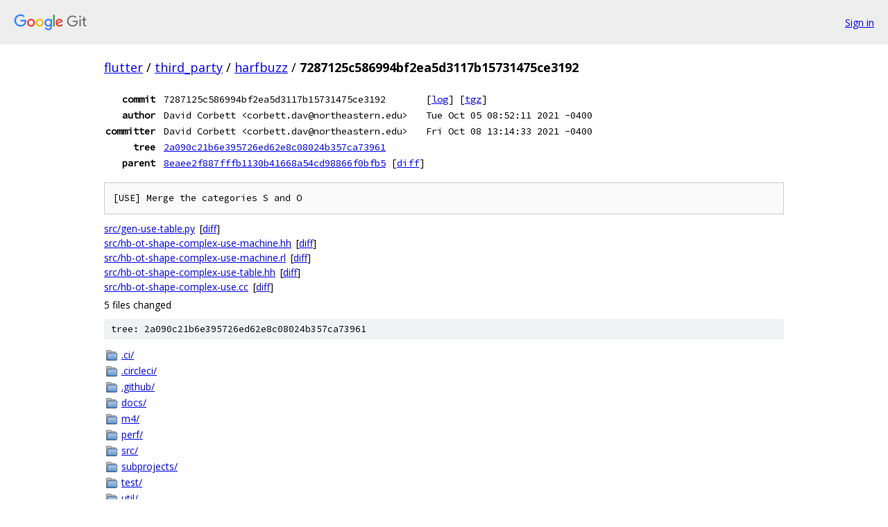

--- FILE ---
content_type: text/html; charset=utf-8
request_url: https://flutter.googlesource.com/third_party/harfbuzz/+/7287125c586994bf2ea5d3117b15731475ce3192
body_size: 2321
content:
<!DOCTYPE html><html lang="en"><head><meta charset="utf-8"><meta name="viewport" content="width=device-width, initial-scale=1"><title>7287125c586994bf2ea5d3117b15731475ce3192 - third_party/harfbuzz - Git at Google</title><link rel="stylesheet" type="text/css" href="/+static/base.css"><link rel="stylesheet" type="text/css" href="/+static/doc.css"><link rel="stylesheet" type="text/css" href="/+static/prettify/prettify.css"><!-- default customHeadTagPart --></head><body class="Site"><header class="Site-header"><div class="Header"><a class="Header-image" href="/"><img src="//www.gstatic.com/images/branding/lockups/2x/lockup_git_color_108x24dp.png" width="108" height="24" alt="Google Git"></a><div class="Header-menu"> <a class="Header-menuItem" href="https://accounts.google.com/AccountChooser?faa=1&amp;continue=https://flutter.googlesource.com/login/third_party/harfbuzz/%2B/7287125c586994bf2ea5d3117b15731475ce3192">Sign in</a> </div></div></header><div class="Site-content"><div class="Container "><div class="Breadcrumbs"><a class="Breadcrumbs-crumb" href="/?format=HTML">flutter</a> / <a class="Breadcrumbs-crumb" href="/third_party/">third_party</a> / <a class="Breadcrumbs-crumb" href="/third_party/harfbuzz/">harfbuzz</a> / <span class="Breadcrumbs-crumb">7287125c586994bf2ea5d3117b15731475ce3192</span></div><div class="u-monospace Metadata"><table><tr><th class="Metadata-title">commit</th><td>7287125c586994bf2ea5d3117b15731475ce3192</td><td><span>[<a href="/third_party/harfbuzz/+log/7287125c586994bf2ea5d3117b15731475ce3192">log</a>]</span> <span>[<a href="/third_party/harfbuzz/+archive/7287125c586994bf2ea5d3117b15731475ce3192.tar.gz">tgz</a>]</span></td></tr><tr><th class="Metadata-title">author</th><td>David Corbett &lt;corbett.dav@northeastern.edu&gt;</td><td>Tue Oct 05 08:52:11 2021 -0400</td></tr><tr><th class="Metadata-title">committer</th><td>David Corbett &lt;corbett.dav@northeastern.edu&gt;</td><td>Fri Oct 08 13:14:33 2021 -0400</td></tr><tr><th class="Metadata-title">tree</th><td><a href="/third_party/harfbuzz/+/7287125c586994bf2ea5d3117b15731475ce3192/">2a090c21b6e395726ed62e8c08024b357ca73961</a></td></tr><tr><th class="Metadata-title">parent</th><td><a href="/third_party/harfbuzz/+/7287125c586994bf2ea5d3117b15731475ce3192%5E">8eaee2f887fffb1130b41668a54cd98866f0bfb5</a> <span>[<a href="/third_party/harfbuzz/+/7287125c586994bf2ea5d3117b15731475ce3192%5E%21/">diff</a>]</span></td></tr></table></div><pre class="u-pre u-monospace MetadataMessage">[USE] Merge the categories S and O
</pre><ul class="DiffTree"><li><a href="/third_party/harfbuzz/+/7287125c586994bf2ea5d3117b15731475ce3192/src/gen-use-table.py">src/gen-use-table.py</a><span class="DiffTree-action DiffTree-action--modify">[<a href="/third_party/harfbuzz/+/7287125c586994bf2ea5d3117b15731475ce3192%5E%21/#F0">diff</a>]</span></li><li><a href="/third_party/harfbuzz/+/7287125c586994bf2ea5d3117b15731475ce3192/src/hb-ot-shape-complex-use-machine.hh">src/hb-ot-shape-complex-use-machine.hh</a><span class="DiffTree-action DiffTree-action--modify">[<a href="/third_party/harfbuzz/+/7287125c586994bf2ea5d3117b15731475ce3192%5E%21/#F1">diff</a>]</span></li><li><a href="/third_party/harfbuzz/+/7287125c586994bf2ea5d3117b15731475ce3192/src/hb-ot-shape-complex-use-machine.rl">src/hb-ot-shape-complex-use-machine.rl</a><span class="DiffTree-action DiffTree-action--modify">[<a href="/third_party/harfbuzz/+/7287125c586994bf2ea5d3117b15731475ce3192%5E%21/#F2">diff</a>]</span></li><li><a href="/third_party/harfbuzz/+/7287125c586994bf2ea5d3117b15731475ce3192/src/hb-ot-shape-complex-use-table.hh">src/hb-ot-shape-complex-use-table.hh</a><span class="DiffTree-action DiffTree-action--modify">[<a href="/third_party/harfbuzz/+/7287125c586994bf2ea5d3117b15731475ce3192%5E%21/#F3">diff</a>]</span></li><li><a href="/third_party/harfbuzz/+/7287125c586994bf2ea5d3117b15731475ce3192/src/hb-ot-shape-complex-use.cc">src/hb-ot-shape-complex-use.cc</a><span class="DiffTree-action DiffTree-action--modify">[<a href="/third_party/harfbuzz/+/7287125c586994bf2ea5d3117b15731475ce3192%5E%21/#F4">diff</a>]</span></li></ul><div class="DiffSummary">5 files changed</div><div class="TreeDetail"><div class="u-sha1 u-monospace TreeDetail-sha1">tree: 2a090c21b6e395726ed62e8c08024b357ca73961</div><ol class="FileList"><li class="FileList-item FileList-item--gitTree" title="Tree - .ci/"><a class="FileList-itemLink" href="/third_party/harfbuzz/+/7287125c586994bf2ea5d3117b15731475ce3192/.ci/">.ci/</a></li><li class="FileList-item FileList-item--gitTree" title="Tree - .circleci/"><a class="FileList-itemLink" href="/third_party/harfbuzz/+/7287125c586994bf2ea5d3117b15731475ce3192/.circleci/">.circleci/</a></li><li class="FileList-item FileList-item--gitTree" title="Tree - .github/"><a class="FileList-itemLink" href="/third_party/harfbuzz/+/7287125c586994bf2ea5d3117b15731475ce3192/.github/">.github/</a></li><li class="FileList-item FileList-item--gitTree" title="Tree - docs/"><a class="FileList-itemLink" href="/third_party/harfbuzz/+/7287125c586994bf2ea5d3117b15731475ce3192/docs/">docs/</a></li><li class="FileList-item FileList-item--gitTree" title="Tree - m4/"><a class="FileList-itemLink" href="/third_party/harfbuzz/+/7287125c586994bf2ea5d3117b15731475ce3192/m4/">m4/</a></li><li class="FileList-item FileList-item--gitTree" title="Tree - perf/"><a class="FileList-itemLink" href="/third_party/harfbuzz/+/7287125c586994bf2ea5d3117b15731475ce3192/perf/">perf/</a></li><li class="FileList-item FileList-item--gitTree" title="Tree - src/"><a class="FileList-itemLink" href="/third_party/harfbuzz/+/7287125c586994bf2ea5d3117b15731475ce3192/src/">src/</a></li><li class="FileList-item FileList-item--gitTree" title="Tree - subprojects/"><a class="FileList-itemLink" href="/third_party/harfbuzz/+/7287125c586994bf2ea5d3117b15731475ce3192/subprojects/">subprojects/</a></li><li class="FileList-item FileList-item--gitTree" title="Tree - test/"><a class="FileList-itemLink" href="/third_party/harfbuzz/+/7287125c586994bf2ea5d3117b15731475ce3192/test/">test/</a></li><li class="FileList-item FileList-item--gitTree" title="Tree - util/"><a class="FileList-itemLink" href="/third_party/harfbuzz/+/7287125c586994bf2ea5d3117b15731475ce3192/util/">util/</a></li><li class="FileList-item FileList-item--regularFile" title="Regular file - .clang-format"><a class="FileList-itemLink" href="/third_party/harfbuzz/+/7287125c586994bf2ea5d3117b15731475ce3192/.clang-format">.clang-format</a></li><li class="FileList-item FileList-item--regularFile" title="Regular file - .codecov.yml"><a class="FileList-itemLink" href="/third_party/harfbuzz/+/7287125c586994bf2ea5d3117b15731475ce3192/.codecov.yml">.codecov.yml</a></li><li class="FileList-item FileList-item--regularFile" title="Regular file - .editorconfig"><a class="FileList-itemLink" href="/third_party/harfbuzz/+/7287125c586994bf2ea5d3117b15731475ce3192/.editorconfig">.editorconfig</a></li><li class="FileList-item FileList-item--regularFile" title="Regular file - AUTHORS"><a class="FileList-itemLink" href="/third_party/harfbuzz/+/7287125c586994bf2ea5d3117b15731475ce3192/AUTHORS">AUTHORS</a></li><li class="FileList-item FileList-item--executableFile" title="Executable file - autogen.sh"><a class="FileList-itemLink" href="/third_party/harfbuzz/+/7287125c586994bf2ea5d3117b15731475ce3192/autogen.sh">autogen.sh</a></li><li class="FileList-item FileList-item--regularFile" title="Regular file - BUILD.md"><a class="FileList-itemLink" href="/third_party/harfbuzz/+/7287125c586994bf2ea5d3117b15731475ce3192/BUILD.md">BUILD.md</a></li><li class="FileList-item FileList-item--regularFile" title="Regular file - CMakeLists.txt"><a class="FileList-itemLink" href="/third_party/harfbuzz/+/7287125c586994bf2ea5d3117b15731475ce3192/CMakeLists.txt">CMakeLists.txt</a></li><li class="FileList-item FileList-item--regularFile" title="Regular file - CONFIG.md"><a class="FileList-itemLink" href="/third_party/harfbuzz/+/7287125c586994bf2ea5d3117b15731475ce3192/CONFIG.md">CONFIG.md</a></li><li class="FileList-item FileList-item--regularFile" title="Regular file - configure.ac"><a class="FileList-itemLink" href="/third_party/harfbuzz/+/7287125c586994bf2ea5d3117b15731475ce3192/configure.ac">configure.ac</a></li><li class="FileList-item FileList-item--regularFile" title="Regular file - COPYING"><a class="FileList-itemLink" href="/third_party/harfbuzz/+/7287125c586994bf2ea5d3117b15731475ce3192/COPYING">COPYING</a></li><li class="FileList-item FileList-item--regularFile" title="Regular file - git.mk"><a class="FileList-itemLink" href="/third_party/harfbuzz/+/7287125c586994bf2ea5d3117b15731475ce3192/git.mk">git.mk</a></li><li class="FileList-item FileList-item--regularFile" title="Regular file - harfbuzz.doap"><a class="FileList-itemLink" href="/third_party/harfbuzz/+/7287125c586994bf2ea5d3117b15731475ce3192/harfbuzz.doap">harfbuzz.doap</a></li><li class="FileList-item FileList-item--regularFile" title="Regular file - Makefile.am"><a class="FileList-itemLink" href="/third_party/harfbuzz/+/7287125c586994bf2ea5d3117b15731475ce3192/Makefile.am">Makefile.am</a></li><li class="FileList-item FileList-item--regularFile" title="Regular file - meson.build"><a class="FileList-itemLink" href="/third_party/harfbuzz/+/7287125c586994bf2ea5d3117b15731475ce3192/meson.build">meson.build</a></li><li class="FileList-item FileList-item--regularFile" title="Regular file - meson_options.txt"><a class="FileList-itemLink" href="/third_party/harfbuzz/+/7287125c586994bf2ea5d3117b15731475ce3192/meson_options.txt">meson_options.txt</a></li><li class="FileList-item FileList-item--executableFile" title="Executable file - mingw-configure.sh"><a class="FileList-itemLink" href="/third_party/harfbuzz/+/7287125c586994bf2ea5d3117b15731475ce3192/mingw-configure.sh">mingw-configure.sh</a></li><li class="FileList-item FileList-item--regularFile" title="Regular file - NEWS"><a class="FileList-itemLink" href="/third_party/harfbuzz/+/7287125c586994bf2ea5d3117b15731475ce3192/NEWS">NEWS</a></li><li class="FileList-item FileList-item--regularFile" title="Regular file - README"><a class="FileList-itemLink" href="/third_party/harfbuzz/+/7287125c586994bf2ea5d3117b15731475ce3192/README">README</a></li><li class="FileList-item FileList-item--regularFile" title="Regular file - README.md"><a class="FileList-itemLink" href="/third_party/harfbuzz/+/7287125c586994bf2ea5d3117b15731475ce3192/README.md">README.md</a></li><li class="FileList-item FileList-item--regularFile" title="Regular file - README.mingw.md"><a class="FileList-itemLink" href="/third_party/harfbuzz/+/7287125c586994bf2ea5d3117b15731475ce3192/README.mingw.md">README.mingw.md</a></li><li class="FileList-item FileList-item--regularFile" title="Regular file - README.python.md"><a class="FileList-itemLink" href="/third_party/harfbuzz/+/7287125c586994bf2ea5d3117b15731475ce3192/README.python.md">README.python.md</a></li><li class="FileList-item FileList-item--regularFile" title="Regular file - RELEASING.md"><a class="FileList-itemLink" href="/third_party/harfbuzz/+/7287125c586994bf2ea5d3117b15731475ce3192/RELEASING.md">RELEASING.md</a></li><li class="FileList-item FileList-item--regularFile" title="Regular file - replace-enum-strings.cmake"><a class="FileList-itemLink" href="/third_party/harfbuzz/+/7287125c586994bf2ea5d3117b15731475ce3192/replace-enum-strings.cmake">replace-enum-strings.cmake</a></li><li class="FileList-item FileList-item--regularFile" title="Regular file - TESTING.md"><a class="FileList-itemLink" href="/third_party/harfbuzz/+/7287125c586994bf2ea5d3117b15731475ce3192/TESTING.md">TESTING.md</a></li><li class="FileList-item FileList-item--regularFile" title="Regular file - THANKS"><a class="FileList-itemLink" href="/third_party/harfbuzz/+/7287125c586994bf2ea5d3117b15731475ce3192/THANKS">THANKS</a></li><li class="FileList-item FileList-item--regularFile" title="Regular file - TODO"><a class="FileList-itemLink" href="/third_party/harfbuzz/+/7287125c586994bf2ea5d3117b15731475ce3192/TODO">TODO</a></li></ol><div class="InlineReadme"><div class="InlineReadme-path">README.md</div><div class="doc"><p><a href="https://github.com/harfbuzz/harfbuzz/workflows/linux-ci/badge.svg"><img src="https://github.com/harfbuzz/harfbuzz/workflows/linux-ci/badge.svg" alt="Linux CI Status" /></a> <a href="https://circleci.com/gh/harfbuzz/harfbuzz/tree/main"><img src="https://circleci.com/gh/harfbuzz/harfbuzz/tree/main.svg?style=svg" alt="CircleCI Build Status" /></a> <a href="https://oss-fuzz-build-logs.storage.googleapis.com/index.html"><img src="https://oss-fuzz-build-logs.storage.googleapis.com/badges/harfbuzz.svg" alt="OSS-Fuzz Status" /></a> <a href="https://scan.coverity.com/projects/behdad-harfbuzz"><img src="https://img.shields.io/coverity/scan/5450.svg" alt="Coverity Code Health" /></a> <a href="https://app.codacy.com/app/behdad/harfbuzz"><img src="https://api.codacy.com/project/badge/Grade/f17f1708783c447488bc8dd317150eaa" alt="Codacy Code Health" /></a> <a href="https://codecov.io/gh/harfbuzz/harfbuzz"><img src="https://codecov.io/gh/harfbuzz/harfbuzz/branch/main/graph/badge.svg" alt="Codecov Code Coverage" /></a> <a href="https://coveralls.io/r/harfbuzz/harfbuzz"><img src="https://img.shields.io/coveralls/harfbuzz/harfbuzz.svg" alt="Coverals Code Coverage" /></a> <a href="https://repology.org/project/harfbuzz/versions"><img src="https://repology.org/badge/tiny-repos/harfbuzz.svg" alt="Packaging status" /></a> <a href="http://abi-laboratory.pro/tracker/timeline/harfbuzz/">ABI Tracker</a></p><p>This is HarfBuzz, a text shaping library.</p><p>For bug reports, mailing list, and other information please visit:</p><p><a href="http://harfbuzz.org/">http://harfbuzz.org/</a></p><p>For license information, see <a href="7287125c586994bf2ea5d3117b15731475ce3192/COPYING">COPYING</a>.</p><p>For build information, see <a href="7287125c586994bf2ea5d3117b15731475ce3192/BUILD.md">BUILD.md</a>.</p><p>For custom configurations, see <a href="7287125c586994bf2ea5d3117b15731475ce3192/CONFIG.md">CONFIG.md</a>.</p><p>For test execution, see <a href="7287125c586994bf2ea5d3117b15731475ce3192/TESTING.md">TESTING.md</a>.</p><p>Documentation: <a href="https://harfbuzz.github.io">https://harfbuzz.github.io</a></p><p><a href="https://repology.org/project/harfbuzz/versions"><img src="https://repology.org/badge/vertical-allrepos/harfbuzz.svg?header=harfbuzz" alt="Packaging status" /></a></p></div></div></div></div> <!-- Container --></div> <!-- Site-content --><footer class="Site-footer"><div class="Footer"><span class="Footer-poweredBy">Powered by <a href="https://gerrit.googlesource.com/gitiles/">Gitiles</a>| <a href="https://policies.google.com/privacy">Privacy</a>| <a href="https://policies.google.com/terms">Terms</a></span><span class="Footer-formats"><a class="u-monospace Footer-formatsItem" href="?format=TEXT">txt</a> <a class="u-monospace Footer-formatsItem" href="?format=JSON">json</a></span></div></footer></body></html>

--- FILE ---
content_type: image/svg+xml;charset=utf-8
request_url: https://img.shields.io/coverity/scan/5450.svg
body_size: -44
content:
<svg xmlns="http://www.w3.org/2000/svg" width="160" height="20" role="img" aria-label="coverity: project not found"><title>coverity: project not found</title><linearGradient id="s" x2="0" y2="100%"><stop offset="0" stop-color="#bbb" stop-opacity=".1"/><stop offset="1" stop-opacity=".1"/></linearGradient><clipPath id="r"><rect width="160" height="20" rx="3" fill="#fff"/></clipPath><g clip-path="url(#r)"><rect width="55" height="20" fill="#555"/><rect x="55" width="105" height="20" fill="#e05d44"/><rect width="160" height="20" fill="url(#s)"/></g><g fill="#fff" text-anchor="middle" font-family="Verdana,Geneva,DejaVu Sans,sans-serif" text-rendering="geometricPrecision" font-size="110"><text aria-hidden="true" x="285" y="150" fill="#010101" fill-opacity=".3" transform="scale(.1)" textLength="450">coverity</text><text x="285" y="140" transform="scale(.1)" fill="#fff" textLength="450">coverity</text><text aria-hidden="true" x="1065" y="150" fill="#010101" fill-opacity=".3" transform="scale(.1)" textLength="950">project not found</text><text x="1065" y="140" transform="scale(.1)" fill="#fff" textLength="950">project not found</text></g></svg>

--- FILE ---
content_type: image/svg+xml
request_url: https://oss-fuzz-build-logs.storage.googleapis.com/badges/harfbuzz.svg
body_size: 726
content:
<svg xmlns="http://www.w3.org/2000/svg" xmlns:xlink="http://www.w3.org/1999/xlink" width="104" height="20"><linearGradient id="b" x2="0" y2="100%"><stop offset="0" stop-color="#bbb" stop-opacity=".1"/><stop offset="1" stop-opacity=".1"/></linearGradient><clipPath id="a"><rect width="104" height="20" rx="3" fill="#fff"/></clipPath><g clip-path="url(#a)"><path fill="#555" d="M0 0h55v20H0z"/><path fill="#4c1" d="M55 0h49v20H55z"/><path fill="url(#b)" d="M0 0h104v20H0z"/></g><g fill="#fff" text-anchor="middle" font-family="DejaVu Sans,Verdana,Geneva,sans-serif" font-size="110"> <text x="285" y="150" fill="#010101" fill-opacity=".3" transform="scale(.1)" textLength="450">oss-fuzz</text><text x="285" y="140" transform="scale(.1)" textLength="450">oss-fuzz</text><text x="785" y="150" fill="#010101" fill-opacity=".3" transform="scale(.1)" textLength="390">fuzzing</text><text x="785" y="140" transform="scale(.1)" textLength="390">fuzzing</text></g> </svg>

--- FILE ---
content_type: image/svg+xml;charset=utf-8
request_url: https://img.shields.io/coveralls/harfbuzz/harfbuzz.svg
body_size: 75
content:
<svg xmlns="http://www.w3.org/2000/svg" width="96" height="20" role="img" aria-label="coverage: 71%"><title>coverage: 71%</title><linearGradient id="s" x2="0" y2="100%"><stop offset="0" stop-color="#bbb" stop-opacity=".1"/><stop offset="1" stop-opacity=".1"/></linearGradient><clipPath id="r"><rect width="96" height="20" rx="3" fill="#fff"/></clipPath><g clip-path="url(#r)"><rect width="61" height="20" fill="#555"/><rect x="61" width="35" height="20" fill="#dfb317"/><rect width="96" height="20" fill="url(#s)"/></g><g fill="#fff" text-anchor="middle" font-family="Verdana,Geneva,DejaVu Sans,sans-serif" text-rendering="geometricPrecision" font-size="110"><text aria-hidden="true" x="315" y="150" fill="#010101" fill-opacity=".3" transform="scale(.1)" textLength="510">coverage</text><text x="315" y="140" transform="scale(.1)" fill="#fff" textLength="510">coverage</text><text aria-hidden="true" x="775" y="150" fill="#010101" fill-opacity=".3" transform="scale(.1)" textLength="250">71%</text><text x="775" y="140" transform="scale(.1)" fill="#fff" textLength="250">71%</text></g></svg>